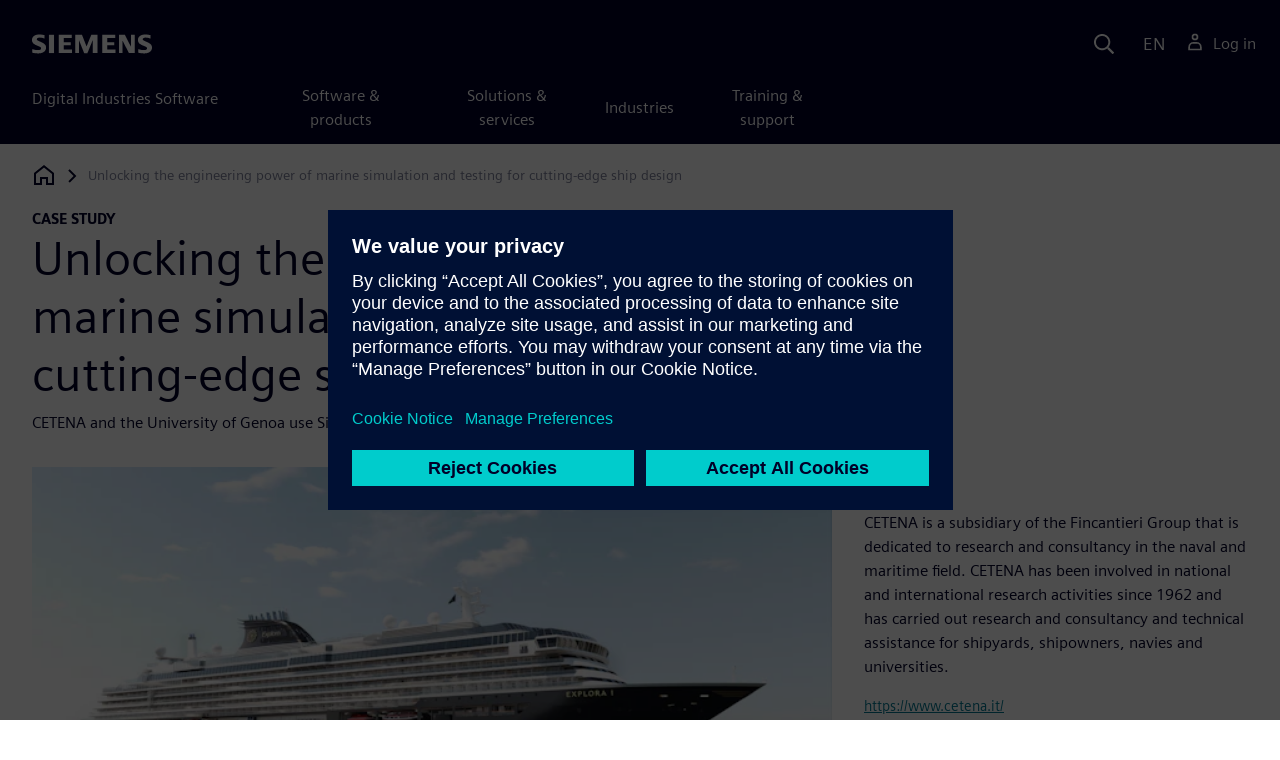

--- FILE ---
content_type: text/html
request_url: https://resources.sw.siemens.com/en-US/case-study-cetena/
body_size: 12813
content:
<!doctype html>
<html lang="en">
  <head>
    
    
    
    

    
    

    
    <link rel="preconnect" href="https://static.sw.cdn.siemens.com" /><link rel="dns-prefetch" href="https://static.sw.cdn.siemens.com" /><link rel="preconnect" href="https://images.sw.cdn.siemens.com/" /><link rel="dns-prefetch" href="https://images.sw.cdn.siemens.com/" /><link rel="icon" type="image/svg+xml" href="/img/favicon.svg" /><link rel="alternate icon" href="/img/favicon.ico" /><link rel="stylesheet" href="/styles.css" /><link rel="canonical" href="https://resources.sw.siemens.com/en-US/case-study-cetena/" /><link rel="alternate" href="https://resources.sw.siemens.com/en-US/case-study-cetena/" hreflang="en" /><link rel="alternate" href="https://resources.sw.siemens.com/zh-CN/case-study-cetena/" hreflang="zh" /><link rel="alternate" href="https://resources.sw.siemens.com/cs-CZ/case-study-cetena/" hreflang="cs" /><link rel="alternate" href="https://resources.sw.siemens.com/fr-FR/case-study-cetena/" hreflang="fr" /><link rel="alternate" href="https://resources.sw.siemens.com/de-DE/case-study-cetena/" hreflang="de" /><link rel="alternate" href="https://resources.sw.siemens.com/it-IT/case-study-cetena/" hreflang="it" /><link rel="alternate" href="https://resources.sw.siemens.com/ja-JP/case-study-cetena/" hreflang="ja" /><link rel="alternate" href="https://resources.sw.siemens.com/ko-KR/case-study-cetena/" hreflang="ko" /><link rel="alternate" href="https://resources.sw.siemens.com/pl-PL/case-study-cetena/" hreflang="pl" /><link rel="alternate" href="https://resources.sw.siemens.com/pt-BR/case-study-cetena/" hreflang="pt" /><link rel="alternate" href="https://resources.sw.siemens.com/es-ES/case-study-cetena/" hreflang="es" /><link rel="alternate" href="https://resources.sw.siemens.com/zh-TW/case-study-cetena/" hreflang="zh" /><link rel="alternate" href="https://resources.sw.siemens.com/en-US/case-study-cetena/" hreflang="x-default" /><meta charSet="utf-8" /><meta http-equiv="x-ua-compatible" content="ie=edge" /><meta name="viewport" content="width=device-width, initial-scale=1, shrink-to-fit=no" /><meta name="description" content="Unlocking the engineering power of marine simulation and testing for cutting-edge ship design"><meta property="og:type" content="website"><meta property="og:url" content="https://resources.sw.siemens.com/en-US/case-study-cetena/"><meta property="og:locale" content="en-US"><meta property="og:title" content="Unlocking the engineering power of marine simulation and testing for cutting-edge ship design"><meta property="og:description" content="Unlocking the engineering power of marine simulation and testing for cutting-edge ship design"><meta property="og:site_name" content="Siemens Digital Industries Software"><meta property="og:image" content="//images.ctfassets.net/17si5cpawjzf/4CUfS9QbXVPiJb6KTQD87R/6fa0e934d9cf3b6fe27a65ea96149702/cetena-84878-shero-2560x1440.jpg"><meta name="twitter:card" content="summary_large_image"><meta name="twitter:site" content="Siemens Digital Industries Software"><meta name="twitter:title" content="Unlocking the engineering power of marine simulation and testing for cutting-edge ship design"><meta name="twitter:description" content="Unlocking the engineering power of marine simulation and testing for cutting-edge ship design"><meta name="twitter:image" content="https://images.ctfassets.net/17si5cpawjzf/4CUfS9QbXVPiJb6KTQD87R/6fa0e934d9cf3b6fe27a65ea96149702/cetena-84878-shero-2560x1440.jpg"><meta name="twitter:creator" content="@sw.siemens.com"><title>Unlocking the engineering power of marine simulation and testing for cutting-edge ship design | Siemens Software</title>

    <link rel="preload" href="/css/disw.css" as="style" type="text/css"/>
    <link rel="preload" href="https://static.sw.cdn.siemens.com/digitalexperiences/search/1.x/searchHeaderVital.css" as="style" type="text/css"/>
    <link rel="modulepreload" href="https://static.sw.cdn.siemens.com/disw/universal-components/1.x/web/index.js">
    <link rel="preload" href="https://static.sw.cdn.siemens.com/disw/disw-utils/1.x/disw-utils.min.js" as="script" type="text/javascript"/>

    <link rel="stylesheet" type="text/css" href="/css/disw.css"/>
    <link rel='stylesheet' type="text/css" href='https://static.sw.cdn.siemens.com/digitalexperiences/search/1.x/searchHeaderVital.css'/><script src="https://static.sw.cdn.siemens.com/disw/disw-utils/1.x/disw-utils.min.js"></script>

    <script>
      window.disw.init({
          account: {
            authEnv: "prod"
          },
          locales: "en-US,zh-CN,cs-CZ,fr-FR,de-DE,it-IT,ja-JP,ko-KR,pl-PL,pt-BR,es-ES,zh-TW".split(","),
           gtm: { gtmId: 'GTM-NLLSC63' }, 
          
          chat: { env: "prod", pageId: '1UQWu1WtHqTHAz6QABkfxN'},
          breadcrumbs: {
            // whatever is in the pages array will be used by default and appended to the override context when it exists
            pages: [
              {
                label: "Unlocking the engineering power of marine simulation and testing for cutting-edge ship design",
                url: "/"
              }
            ], // url is not used for the last breadcrumb
            env: "prod"
          }
        });
    </script>
    <!-- Load the universal components module -->
    <script src="https://static.sw.cdn.siemens.com/disw/universal-components/1.x/web/index.js"></script>
    
    
    <script type="module">window.universalComponents.init(["disw-header-v2","disw-footer","disw-live-chat","disw-breadcrumbs","disw-local-nav","disw-video"]);</script>
    
        

      <script defer>
        window.parseQueryString = function () {
          return Object.fromEntries([...new URLSearchParams(window.location.search)]);
        }
       
        const segmentPayload = 
          {"resource_name":"Unlocking the engineering power of marine simulation and testing for cutting-edge ship design","resource_type":"Case Study","category":"Case Study","label":"Unlocking the engineering power of marine simulation and testing for cutting-edge ship design","org":"Product","resource_id":"1UQWu1WtHqTHAz6QABkfxN","language":"en-US","industries":[{"id":"industry_marine","name":"Marine"}],"products":[{"id":"289054037","name":"Simcenter 3D Solutions"},{"id":"254352342","name":"Simcenter Amesim"},{"id":"852852079","name":"Simcenter Flomaster"},{"id":"226870983","name":"Simcenter STAR-CCM+"},{"id":"215806642","name":"Simcenter Testing Solutions"}],"product_id":"289054037","product_name":"Simcenter 3D Solutions","sfdc_campaign_id":"No_route"}
        
        const checkQueryParam = ((segmentPayload) => {
            const queryParams = window.parseQueryString();
            if (queryParams.spi) {
              try {
                segmentPayload.sap_payer_id = parseInt(queryParams.spi)
               
              } catch (error) {
                console.error(error);
              }
            }
            return segmentPayload;
        });

        const trackView = checkQueryParam(segmentPayload);

        
          analytics.page(undefined, segmentPayload.resource_name, 
            { 
              products: segmentPayload.products, 
              product_id: segmentPayload.product_id, 
              product_name: segmentPayload.product_name, 
              industries: segmentPayload.industries 
            }
          );

          analytics.track("Resource Viewed", trackView);

          const trackShare = (payload, medium, source) => {
              const resourceDomain = window.location.origin;
              const pageSlugPath = `/en-US/case-study-cetena/`;

              payload.share_url = resourceDomain + pageSlugPath;
              payload.share_medium  = medium;
              
              if (source){ 
                payload.share_source = source; 
              } else {
                if(payload.share_source) {
                  delete payload.share_source; // since using same payload for tracks, need to delete old source if present from prior social media click
                }
              } 
              analytics.track('Resource Shared', payload);
          };

          window.addEventListener('load', () => {
                // checking for elements to be present on DOM
              const isElementLoaded = async selector => {
                while ( document.querySelector(selector) === null) {
                  await new Promise( resolve =>  requestAnimationFrame(resolve) )
                }
                return document.querySelector(selector);
              };

              document.querySelector('#social-twitter').addEventListener('click', function (event) {
                  trackShare(segmentPayload,'Social', 'Twitter');
              });
              document.querySelector('#social-facebook').addEventListener('click', function (event) {
                  trackShare(segmentPayload,'Social', 'Facebook');
              });
              document.querySelector('#social-linkedin').addEventListener('click', function (event) {
                  trackShare(segmentPayload,'Social', 'LinkedIn');
              });
              document.querySelector('#social-email').addEventListener('click', function (event) {
                  trackShare(segmentPayload,'Email',null);
              });

          });

        

      </script>
    
    
      <script>
          // This script aids the HTML Collateral injected HTML behavior

          var DEBUG = false;
          function setupArticle() {
          // Cache element IDs
          var activeClass = 'active',
              animateScroll = true,
              body,
              header,
              lastId,
              threshold = 50,
              topMenu;
          var getChildrenByTagName = (element, tagName) => {
              var ret = [];
              var collection = element.children;
              for (var idx = 0; idx < collection.length; idx++) {
              var item = collection[idx];
              if (tagName && item.tagName && item.tagName.toLowerCase() !== tagName) continue;
              ret.push(item);
              }
              return ret.length ? ret : undefined;
          };
          var scrollRecursively = (startPos, stopPos, increment = 50, delay = 2) => {
              if (startPos === stopPos) return;
              var inc = startPos < stopPos ? increment : increment * -1;
              var stopAt = Math.abs(stopPos - startPos) < increment ? stopPos : startPos + inc;
              if (DEBUG)
              console.log('scrollRecursively', {
                  startPos,
                  stopPos,
                  stopAt,
                  inc,
                  increment,
                  delay,
                  fromTop: getFromTop()
              });
              window.scrollTo(0, stopAt);
              if (DEBUG)
              console.log('scrollRecursively:done', {
                  startPos,
                  stopPos,
                  stopAt,
                  inc,
                  increment,
                  delay,
                  fromTop: getFromTop()
              });
              if (stopAt !== stopPos)
              setTimeout(() => {
                  scrollRecursively(stopAt, stopPos, increment, delay);
              }, delay);
              return;
          };
          var getHeader = () => {
              var res = document.getElementsByClassName('disw-header');
              if (DEBUG) console.log('getHeader', res);
              if (res.length) return res[0];
          };
          var getHeaderHeight = () => {
              if (header === undefined) header = getHeader();
              return header ? header.offsetHeight : 0;
          };
          var scrollToSectionId = sectionId => {
              if (DEBUG) console.log('scrollToSectionId', { sectionId });
              var section = document.getElementById(sectionId);
              var offsetTop = section.offsetTop;
              var headerHeight = getHeaderHeight();
              var startPos = getFromTop();
              var stopAt = offsetTop - headerHeight;
              if (DEBUG)
              console.log('scrollToSectionId', { headerHeight, startPos, stopAt, offsetTop, window });
              if (animateScroll) scrollRecursively(startPos, stopAt);
              else window.scrollTo(0, stopAt);
              return;
          };
          var getMenuItems = () => {
              var ret = [];
              if (DEBUG) console.log('getMenuItems()');
              if (topMenu === undefined) topMenu = document.getElementById('toc');
              if (DEBUG) console.log({ topMenu });
              var list = getChildrenByTagName(topMenu, 'ul')[0];
              getChildrenByTagName(list, 'li').forEach((li, i) => {
              var listItemId = li.id;
              var a = getChildrenByTagName(li, 'a')[0];
              var sectionId = a.href.split('#').pop();
              var obj = {
                  listItemId,
                  id: a.id,
                  sectionId,
                  clickMenuItem: () => scrollToSectionId(sectionId),
                  isAbove: pos => {
                  var headerHeight = getHeaderHeight();
                  var section = document.getElementById(sectionId);
                  var offsetTop = section.offsetTop;
                  var sectionTop = offsetTop - headerHeight;
                  return sectionTop - threshold <= pos;
                  },
                  setActive: () => document.getElementById(listItemId).classList.add(activeClass),
                  setInactive: () => document.getElementById(listItemId).classList.remove(activeClass)
              };
              if (DEBUG) console.log('getMenuItems', { a, sectionId, obj, window });
              ret.push(obj);
              });
              return ret;
          };
          var getFromTop = () => window.scrollY;
          var getFromBottom = () => {
              var windowTop = window.scrollY; // get the vertical scroll position of the top of the window
              var windowHeight = window.innerHeight; // get the height of the window
              var windowBottom = windowTop + windowHeight;
              if (body === undefined) body = document.getElementsByTagName('body')[0];
              var docBottom = body.scrollHeight;
              var fromBottom = docBottom - windowBottom;
              if (DEBUG)
              console.log('getFromBottom', {
                  windowTop,
                  fromBottom,
                  windowHeight,
                  windowBottom,
                  docBottom,
                  body
              });
              return fromBottom;
          };
          var menuItems = getMenuItems();
          var handleScroll = () => {
              var fromTop = getFromTop();
              var fromBottom = getFromBottom();
              if (DEBUG) console.log('handleScroll', { fromTop, fromBottom, menuItems });
              // Get current scroll item
              var cur =
              fromBottom === 0
                  ? menuItems[menuItems.length - 1]
                  : menuItems.filter(item => item.isAbove(fromTop)).pop();
              if (!cur) cur = menuItems[0];
              if (lastId !== cur.id) {
              lastId = cur.id;
              // Set active/inactive
              menuItems.filter(item => item.id !== cur.id).forEach(item => item.setInactive());
              cur.setActive();
              }
          };
          window.onscroll = handleScroll;
          // bind menuItems[x].clickMenuItem to onclick events for #toc>li>a
          document.addEventListener('click', event => {
              if (DEBUG) console.log('document.onclick', event?.target?.id);
              if (event.target) {
              var menuItem = menuItems.filter(i => i.id === event.target.id).pop();
              if (menuItem) {
                  menuItem.clickMenuItem(event);
                  event.stopPropagation();
              }
              }
          });
          }

          /** 
          * This function is added to the window globally so the fulfillment-center.js 
          * can hook into it to hide the description when the HTML Collateral renders 
          **/
          window['hideResourceDescription'] = function () {
            document.getElementById('resource-description').style.display = "none";          
          }
      </script>
    
  </head>
  <body id="body" class="flex-body "><div id='visionSprite'><script>const ajax = new XMLHttpRequest();ajax.open("GET", "https://static.sw.cdn.siemens.com/icons/icons-vision.svg?v=2", true);ajax.send();ajax.onload = function(e) {const div = document.createElement("div");div.innerHTML = ajax.responseText;document.body.insertBefore(div, document.body.childNodes[0]);}</script></div>
    <!-- Global Header and navigation -->
    
    
    <div class='headerContainer'>
      
    <disw-header-v2
      locales="true"
      account="true"
      cart="false"
      search="true"
      scroll="true"
      theme="dark"
      searchid="disw-header-search"
    ></disw-header-v2>
    
        <div
          class="disw-header-search
          disw-header-search-7
          disw-header-search-8
          disw-header-search-10"
          id="disw-header-search"
          data-locale='en-US'
        ></div>
      
  
    </div>
  

    <div id="react-root"></div>
    
    
    
      <div class="flex-content p-y">
        
          
<disw-local-nav id="disw-local-nav" env="prod"></disw-local-nav>
<disw-breadcrumbs></disw-breadcrumbs>





  <div id="resourceCaseStudyComponent">
    
    
<style type="text/css">.casestudy-head .space-children div{margin-top:1rem;margin-bottom:1rem}.casestudy-body .card-success-items ul{margin-bottom:0}.casestudy-body .card-success-items li p{margin:0}.casestudy-body .list-check-parent>ul>li:after{background-image:url("data:image/svg+xml;utf8,%3Csvg xmlns='http://www.w3.org/2000/svg' viewBox='0 0 24 24'%3E%3Cpath fill='%23000028' d='M11.155 20.57l-8.862-8.863 1.414-1.414 7.138 7.138 9.323-13.986 1.664 1.11z'/%3E%3Cpath fill='none' d='M0 0h24v24H0z'/%3E%3C/svg%3E");background-position:50% 55%;background-repeat:no-repeat;background-size:60% 60%;border-radius:50%;border:1px solid var(--color-blue-dark);content:"";display:block;height:1.4em;width:1.4em}</style>
<is-land on:visible><section id="caseStudyRoot" data-reactroot=""><div class="container casestudy-head pt-3 pb-6"><div class="row"><div class="headline col-md-8 col-xs-12"><div class="group-focus"><strong class="text-kicker">case study</strong><h1>Unlocking the engineering power of marine simulation and testing for cutting-edge ship design</h1></div><p>CETENA and the University of Genoa use Simcenter to create a marine engineering ecosystem</p></div></div><div class="row"><div class="headmedia col-md-8 col-xs-12 pt-3"><picture><source class="img-fluid" srcSet="https://images.sw.cdn.siemens.com/siemens-disw-assets/public/4CUfS9QbXVPiJb6KTQD87R/en-US/cetena-84878-shero-2560x1440.jpg?auto=format%2Ccompress&amp;w=320&amp;fit=max&amp;q=60 320w, https://images.sw.cdn.siemens.com/siemens-disw-assets/public/4CUfS9QbXVPiJb6KTQD87R/en-US/cetena-84878-shero-2560x1440.jpg?auto=format%2Ccompress&amp;w=640&amp;fit=max&amp;q=60 640w, "/><img class="img-fluid" srcSet="https://images.sw.cdn.siemens.com/siemens-disw-assets/public/4CUfS9QbXVPiJb6KTQD87R/en-US/cetena-84878-shero-2560x1440.jpg?auto=format%2Ccompress&amp;w=320&amp;fit=max&amp;q=60 320w, https://images.sw.cdn.siemens.com/siemens-disw-assets/public/4CUfS9QbXVPiJb6KTQD87R/en-US/cetena-84878-shero-2560x1440.jpg?auto=format%2Ccompress&amp;w=640&amp;fit=max&amp;q=60 640w, " src="https://images.sw.cdn.siemens.com/siemens-disw-assets/public/4CUfS9QbXVPiJb6KTQD87R/en-US/cetena-84878-shero-2560x1440.jpg?auto=format,compress&amp;w=900&amp;fit=max&amp;q=60" alt="Unlocking the engineering power of marine simulation and testing for cutting-edge ship design" loading="lazy"/></picture></div><div class="headdesc col-md-4 col-xs-12 space-children">
        <h2 class="text-md">CETENA</h2>
        <p>CETENA is a subsidiary of the Fincantieri Group that is dedicated to research and consultancy in the naval and maritime field. CETENA has been involved in national and international research activities since 1962 and has carried out research and consultancy and technical assistance for shipyards, shipowners, navies and universities.</p>
        <p><a href="https://www.cetena.it/" class="display-block text-sm m-t-sm" target="_blank" data-ste-link-id="undefined">https://www.cetena.it/</a></p>
        
        <dl class="space-children">
          <dt style="display:inline" class="text-600">Headquarters:</dt>
          <dd style="display:inline">Genoa, Italy</dd>
        </dl>
      
        <dl class="space-children">
          <dt style="display:inline" class="text-600">Products:</dt>
          <dd style="display:inline">Simcenter 3D Solutions, Simcenter Amesim, Simcenter Flomaster, Simcenter STAR-CCM+, Simcenter Testing Solutions</dd>
        </dl>
      
        <dl class="space-children">
          <dt style="display:inline" class="text-600">Industry Sector:</dt>
          <dd style="display:inline">Marine</dd>
        </dl>
      
      <div class="socialCard d-inline-flex bg-white border-a border-1 border-grey-light" role="group"><h4 class="d-flex text-xs p-2 border-r border-1 border-grey-light m-0 text-700"><svg class="icon icon-normal share-icon" aria-hidden="true"><use href="#icon-share"></use></svg><span class="shareText">Share</span></h4><ul class="list-reset d-flex align-items-center line-height-1"><li><button id="social-twitter" aria-label="twitter" class="react-share__ShareButton p-2" style="background-color:transparent;border:none;padding:0;font:inherit;color:inherit;cursor:pointer"><svg class="icon icon-normal" aria-hidden="true"><use href="#icon-twitter"></use></svg></button></li><li class="border-1 border-l border-stone-lightest"><button id="social-facebook" aria-label="facebook" class="react-share__ShareButton p-2" style="background-color:transparent;border:none;padding:0;font:inherit;color:inherit;cursor:pointer"><svg class="icon icon-normal" aria-hidden="true"><use href="#icon-facebook"></use></svg></button></li><li class="border-1 border-l border-stone-lightest"><button id="social-linkedin" aria-label="linkedin" class="react-share__ShareButton p-2" style="background-color:transparent;border:none;padding:0;font:inherit;color:inherit;cursor:pointer"><svg class="icon icon-normal" aria-hidden="true"><use href="#icon-linkedin"></use></svg></button></li><li class="border-1 border-l border-stone-lightest"><button id="social-email" aria-label="email" class="react-share__ShareButton p-2" style="background-color:transparent;border:none;padding:0;font:inherit;color:inherit;cursor:pointer"><svg class="icon icon-normal" aria-hidden="true"><use href="#icon-email"></use></svg></button></li></ul></div></div></div></div><div class="container"><div id="html-asset" style="opacity:1;height:auto;overflow:visible" class="border-b border-3 border-blue-dark animated fadeIn"></div></div><div class="container casestudy-body my-8 px-md-7"><div class="row"><div class="col-xs-12 col-md-4 pe-6"><aside class="casestudy-item"><div class="card-success-items item-Challenges"><h3>Challenges</h3><div class="list-check-parent mb-5"><ul><li>Build a one of a kind complex ship</li><li>Create new design concepts and propulsion systems to test and validate prior to building</li><li>Guarantee performance and safety attributes and vessel behavior</li></ul></div></div><div class="card-success-items item-Keystosuccess"><h3>Keys to success</h3><div class="list-check-parent mb-5"><ul><li>Use Simcenter to manage complexity while maintaining the uniqueness of each project </li><li>Simulate complex design scenarios and standard maneuver tests before the ship is built </li><li>Select a responsive partner with reliable support services</li></ul></div></div><div class="card-success-items item-Results"><h3>Results</h3><div class="list-check-parent mb-5"><ul><li>Unlocked the true engineering  power of marine simulation and testing for cutting-edge<br/>ship design </li><li>Established marine engineering ecosystem to address current industry challenges </li><li>Used smart simulators to perform maneuvers with 99 percent accuracy </li><li>Future-proofed the complex ship design process with an evolving digital twin approach</li></ul></div></div></aside></div><div class="col-md-8 col-xs-12"><div class="space-children-lg casestudy-desc"><div class="mb-4"><figure><svg class="icon icon-md text-green-light de-blockquote-icon" aria-hidden="true"><use href="#icon-quote"></use></svg><blockquote class="text-xxl mt-1 mb-3">Using the Simcenter simulation tool, we can gain valuable insight into future ship launches for our clients and analyze the effect that different design solutions will have.</blockquote><figcaption class="my-0">Dr. Davide Grassi, Senior Naval Architect, CETENA</figcaption></figure></div><h2>About CETENA</h2><p>A lot goes into building popular ships like the MSC Explora 1 or the Seven Seas Grandeur. The size and complexity of unique projects like these can be daunting. To start, you have classic naval architect topics like ship design and hull integration. Then you need to add more advanced concepts to the list like structural dynamics, vibro acoustics, overall performance issues, fuel efficiency, new propulsion methods, optimization, sea trials and certification. Managing the nuances of all this takes engineering expertise.</p><p>CETENA is a subsidiary of the Fincantieri Group and specializes in research and consultancy in the naval and maritime industry. CETENA has been involved in national and international research activities since 1962 and has carried out research and consultancy and technical assistance for shipyards, shipowners, navies and universities. CETENA has developed a partnership with Siemens Digital Industries Software and the University of Genoa to support the marine engineering ecosystem around Genoa, Italy.</p><h2>CFD simulation and the marine industry</h2><p>When searching for the right computational fluid dynamics (CFD) software, CETENA decided to use Simcenter™ STAR-CCM+™ software for its projects. Dr. Davide Grassi, senior naval architect at CETENA couldn’t agree more. Simcenter software is part of the Siemens Xcelerator business platform of software, hardware and services.</p><div class="mb-4"><img src="https://images.sw.cdn.siemens.com/siemens-disw-assets/public/5LCpSCwYaotoqK06pKDiv9/en-US/cetena-84878-feature(1)-640x360.jpg?auto=format,compress&amp;w=843&amp;q=60" alt="cetena-84878-feature(1)-640x360" height="auto" width="100%" style="display:block" loading="lazy"/></div><p>We use Simcenter STAR-CCM+ as our starting point when we have a new project because we need to leverage the technical support that the software offers,” says Grassi. “This was certainly the case with our ship launch project. We also use our tools from an open-source environment but we use Simcenter STAR-CCM+ as our reference software for most hydrodynamic issues.”</p><p>Several years ago, Grassi and his team tackled an overlooked issue in naval architecture simulation: full-scale vessel launching. Because the size and cost of military and commercial vessels have significantly increased, it is critical to guarantee a safe launch of the final, completed product.</p><p>“You don’t want to come across shipyards that use old launch equipment or outdated launch practices when putting these newer, bigger and taller vessels in the water,” says Grassi. “There are many areas where things could go wrong: the vessel might slide too far and hit the dock or go too deep and hit the bottom. Then there are the influences of free surface effects on structural stability or the effect of the hull’s drag resistance and waves from the vessel upon initial contact.”</p><div class="mb-4"><img src="https://images.sw.cdn.siemens.com/siemens-disw-assets/public/3IsGBM8A9zDA1mjD2ddA8O/en-US/cetena-84878-feature(2)-640x360.jpg?auto=format,compress&amp;w=843&amp;q=60" alt="cetena-84878-feature(2)-640x360" height="auto" width="100%" style="display:block" loading="lazy"/></div><p><i>CFD simulation of ship launching procedure with Simcenter STAR-CCM+.</i></p><p>To prevent these events, the team decided to create a physics-based digital twin of the launch vessel, slipway and launch process for Fincantieri. Throughout the development process, the team relied on using Simcenter™ Engineering and Consulting services to help refine the tool and iron out trickier aspects of the numerical model. With the comprehensive digital twin, they could check the effects of various design decisions in advance and verify the launch process, correct for potential issues and guarantee the safe operation of the vessel.</p><p>“Using the Simcenter simulation tool, we can gain valuable insight into future ship launches for our clients and analyze the effect that different design solutions will have,” says Grassi.</p><p>“Simcenter STAR-CCM+ is a high-fidelity tool. We can say this with confidence since we have compared our simulated results with actual data,” says Grassi. “We have found that the simulated results and actual data only show a 1 percent difference in accuracy. This means that we can use Simcenter to create smart simulators that can perform maneuvers with 99 percent accuracy. For this reason, we trust Simcenter STAR-CCM+ to simulate high-risk applications like vessel launches.”</p><div class="mb-4"><img src="https://images.sw.cdn.siemens.com/siemens-disw-assets/public/68UqrsLl6t0n9jnpNCLDoZ/en-US/cetena-84878-feature(3)-640x360.jpg?auto=format,compress&amp;w=843&amp;q=60" alt="cetena-84878-feature(3)-640x360" height="auto" width="100%" style="display:block" loading="lazy"/></div><h2>Using cutting-edge research and simulation</h2><p>More recently, the CETENA team and experts from the University of Genoa decided to use other aspects of Simcenter to investigate emerging ship performance issues associated with new electric propulsion systems.</p><p>Michele Martelli, a professor from the University of Genoa Naval Architecture and Marine Engineering Department, used Simcenter Amesim™ software in a thesis research project to create a dynamic model of a cruise ship in one degree-of-freedom (DOF). Using Simcenter enabled the engineering team virtually to assess and optimize mechatronic system performance to make the right choices and meet requirements already during the very early design stages. They successfully used the final Simcenter Amesim simulator as a virtual benchmark to test control logic for electric propulsion plans for difficult maneuvers like crash stops.</p><p>“We use the crash stop maneuver to prevent collisions,” says Martelli. “The ship is moving ahead at full speed and you need to stop and reverse the thrust. It’s a very challenging maneuver that could be dangerous or damaging if not properly managed by the ship’s control system.”</p><div class="mb-4"><img src="https://images.sw.cdn.siemens.com/siemens-disw-assets/public/35M7Ok1b5diyk9rfETtC4Q/en-US/cetena-84878-feature(4)-640x360.jpg?auto=format,compress&amp;w=843&amp;q=60" alt="cetena-84878-feature(4)-640x360" height="auto" width="100%" style="display:block" loading="lazy"/></div><h2>Using Simcenter to create a simulator for electric propulsion control logic</h2><p>The best option to avoid risks is obviously to try out the vessel’s control system virtually. One of Martelli’s master’s students easily developed a reliable model of the vessel to test the electric propulsion control data using benchmark data from CETENA.</p><p>“The student had never used Simcenter before, but in a couple of months, he was able to develop a very good simulator,” says Martelli.</p><p>The student used Simcenter Amesim to create a simulator that was almost an exact match to industry experimental data, which meant it could be used to reliably test control logic on various maneuvers.</p><h2>The importance of upstream simulator work</h2><p>Guglielmo Sommariva, a marine engineer for CETENA, acted as an industry mentor during the thesis project. He was quick to point out the importance of using an upstream simulator to develop electrified vessels.</p><p>“The crash stop maneuver is very hard to simulate because it depends on automated parameters that are unknown early in the design process,” says Sommariva.</p><p>“Especially with new propulsion systems, this is guesswork,” says Sommariva. “It doesn’t take into consideration the control logic or other outside factors like wave or wind forces. We clearly needed a more accurate simulator upfront in the design process and created one using Simcenter Amesim. Using Simcenter Amesim and its validated libraries makes it easy for the user to change parameters quickly, try out lots of different scenarios and visualize the results in very little time.”</p><h2>Using Simcenter Flomaster to perform advanced safety simulations</h2><p>Andrea Gambino is a mechanical engineer and a new member of the CETENA team who is working on advanced safety simulations. Gambino and his colleagues used Simcenter Flomaster™ software for several system-level projects, including seakeeping analysis, ballistic impact analysis, shock and response spectrum analysis and one-dimensional fluid dynamic analysis.</p><p>Gambino worked on a specific project regarding cruise ship safety and used Simcenter Flomaster to evaluate the hydrodynamic pressure of the water entering the nozzles of the automatic sprinklers on board a cruise ship.</p><p>“Simulating this system is very important because these nozzles need to work properly with minimum water pressure,” says Gambino. “You need to check and evaluate that the entire system on the ship is going to work properly.”</p><p>If you don’t use simulation for projects like these, the only other possible approach is physically testing and troubleshooting the system. And this obviously isn’t very practical. Although at Fincantieri, we do perform actual onboard system testing as required by international safety standards. It is nice to know that we can use Simcenter Flomaster simulation to make sure everything will go according to plan for the real live test. ”</p><p>“Using Simcenter Flomaster helps us accurately solve tougher nonlinear issues,” says Gambino. “I have to say it’s a perfect match. If I had to create all the mathematics and an object-oriented programming approach like this, it would take me an entire year to write a decent simulation program to test the sprinklers virtually.”</p><div class="mb-4"><img src="https://images.sw.cdn.siemens.com/siemens-disw-assets/public/1PZJF8f8oF2Ay9g9PGaOaE/en-US/cetena-84878-feature(5)-640x360.jpg?auto=format,compress&amp;w=843&amp;q=60" alt="cetena-84878-feature(5)-640x360" height="auto" width="100%" style="display:block" loading="lazy"/></div><p><i>Pod-propelled ship dynamic simulator in Simcenter Amesim.</i></p><h2>The importance of sea trials</h2><p>The pinnacle of thousands of hours of design, development and advanced engineering, integration and cabin design and performance simulation all comes down to the sea trial.</p><p>A sea trial is a series of mandatory tests performed at sea by the shipbuilder prior to certification and delivery to the shipowner. The main purpose is to push the vessel to its performance limits, checking top speeds, maneuverability, equipment and safety features.</p><h2>A costly but mission-critical exercise</h2><p>With average sea trials on a cruise ship taking about eight days, one can imagine that a sea trial carries a high but vital price tag. A sea trial operation needs to be as efficient as possible.</p><p>“Even as we are moving towards digital simulations, physical testing with models in a towing tank or the full vessel during sea trials isn’t going away,” says Matteo Codda, manager of platform engineering and research for CETENA.</p><p>“It’s the owner who wants to verify that the ship complies with the contracted performance characteristics,” says Codda. “Sea trials are not the best way to validate numerical models because the environment is not controllable or predictable. The only thing predictable about a sea trial is that it means spending a lot of money.”</p><p>Today, sea trials are used on all types of ships – from your standard sport boats to massive cruise ships and military vessels. The crew familiarizes themselves with the ship, which can take hours or weeks (even months for certain types of military ships) and confirms everything from basic seaworthiness and maneuverability to performance metrics like fuel efficiency, emissions, noise and vibration limitations, maximum speeds and various safety features.</p><div class="mb-4"><img src="https://images.sw.cdn.siemens.com/siemens-disw-assets/public/1lYhuv7ZyM0lL2y44UEniG/en-US/cetena-84878-feature(6)-640x360.jpg?auto=format,compress&amp;w=843&amp;q=60" alt="cetena-84878-feature(6)-640x360" height="auto" width="100%" style="display:block" loading="lazy"/></div><p><i>An average sea trial on a cruise ship takes about 8 days.</i></p><h2>A testing center for excellence</h2><p>One of the testing and sea trial experts for CETENA is Federico Gaggero, who has used Simcenter Testlab™ software and Simcenter SCADAS™ hardware since 2005. </p><p>The CETENA testing team continues to use Simcenter software and hardware for various testing scenarios ranging from acceleration measurements during shock tests to sea trial data acquisition and onboard acoustic testing. They are especially fond of the Siemens token system, which offers full flexibility for using the software for different applications.</p><p>“This token system allows us to use Simcenter Testlab to turn certain models off and on,” says Gaggero. “It gives us incredible flexibility when using Simcenter testing systems. We can increase the number of tests and offer our clients various tests. </p><p>“99 percent of our work is performed with some of our Simcenter testing tools. We can trust the results. We have very good support from Simcenter experts from the Torino office as well as online help,” says Gaggero.</p><p>“It does happen that we need some guidance during a test and the Simcenter technical support team is always there to help solve the problems so we can continue the test – even when we are at sea on a sea trial or completing a real challenging test request for a customer. This is much better than turning the boat around, going back to port and starting over or saying that we can’t do it. The entire Simcenter testing solution and technical support team is just excellent.”</p><h2>Using simulated performance indicators to drive success</h2><p>Everything on the simulation and testing side was correlated so that the final sea trial was successful.</p><p>“Sometimes we use simulation to extrapolate sea trial results because the ship is still under construction or is not complete,” says Codda. “These are performance indicators that show how the vessel should perform during a maneuver like the crash stop test.</p><p>We look at everything in the finest detail from supplier requirements for materials installed on board to final systems performance according to vessel certification, shipowner requirements<br/>and military standards.” </p><p>The CETENA team believed that it was important to validate their simulation and numerical models with experimental measurements and testing. In the marine industry, it is quite unusual for simulation and test experts to work closely in the same company. Codda and team felt fortunate to be able to collaborate since they work in the research center for Fincantieri. This gives them direct access to the ships, the test data and the validated simulations.</p><p>“I’m convinced that multidisciplinary simulation and an accurate digital twin will be the future,” says Codda. “We are constantly building more complex vessels that require more advanced simulation scenarios. And when we start to integrate and interoperate different simulations, it will be very beneficial to remain in the same simulation and testing solution portfolio.”</p><p>He concludes, “Of course, how to integrate all these different simulation disciplines is one of the key points on my mind as well as the experimental testing and validation process. We will<br/>need more feedback from the field to make sure that our models are correct. In general, simulation and CAE is comparatively right. A designer can see if one decision is better than<br/>another, but it is another matter to have this information quantitatively.”</p><div class="mt-7 mb-4"><figure><svg class="icon icon-md text-green-light de-blockquote-icon" aria-hidden="true"><use href="#icon-quote"></use></svg><blockquote class="text-xxl mt-1 mb-3">Even with digital simulations, physical testing with models in a towing tank or the full vessel during sea trials isn’t going away.</blockquote><figcaption class="my-0">Matteo Codda, Manager of platform engineering and research, CETENA</figcaption></figure></div></div></div></div></div></section><template data-island><script type="module" src="/lib/helpers/esm/index.module.js"></script><disw-hydrate component="ResourceCaseStudy" props='{"topLine":"case study","headline":"Unlocking the engineering power of marine simulation and testing for cutting-edge ship design","subHeadline":"CETENA and the University of Genoa use Simcenter to create a marine engineering ecosystem","pageTitle":"Unlocking the engineering power of marine simulation and testing for cutting-edge ship design","companyInfo":{"companyName":"CETENA","companySummary":"CETENA is a subsidiary of the Fincantieri Group that is dedicated to research and consultancy in the naval and maritime field. CETENA has been involved in national and international research activities since 1962 and has carried out research and consultancy and technical assistance for shipyards, shipowners, navies and universities.","companyCity":"Genoa","companyCountry":"Italy","companyUrl":"https://www.cetena.it/","headquarterLabel":"Headquarters","productsLabel":"Products","products":"Simcenter 3D Solutions, Simcenter Amesim, Simcenter Flomaster, Simcenter STAR-CCM+, Simcenter Testing Solutions","industries":"Marine","industriesLabel":"Industry Sector"},"mediaObject":{"imageUrl":"https://images.sw.cdn.siemens.com/siemens-disw-assets/public/4CUfS9QbXVPiJb6KTQD87R/en-US/cetena-84878-shero-2560x1440.jpg?auto=format,compress&w=900&fit=max&q=60","imageAlt":"Unlocking the engineering power of marine simulation and testing for cutting-edge ship design","caption":""},"socialCardArgs":{"title":"Unlocking the engineering power of marine simulation and testing for cutting-edge ship design","pageUrl":"https://resources.sw.siemens.com/en-US/case-study-cetena/","shareText":"Share","emailBodyText":"I thought you might be interested in this case study document."},"renderFcInBanner":false,"formData":{"formConfig":{}},"locale":"en-US","challenges":{"content":"<ul><li>Build a one of a kind complex ship</li><li>Create new design concepts and propulsion systems to test and validate prior to building</li><li>Guarantee performance and safety attributes and vessel behavior</li></ul>","title":"Challenges"},"keysToSuccess":{"content":"<ul><li>Use Simcenter to manage complexity while maintaining the uniqueness of each project </li><li>Simulate complex design scenarios and standard maneuver tests before the ship is built </li><li>Select a responsive partner with reliable support services</li></ul>","title":"Keys to success"},"results":{"content":"<ul><li>Unlocked the true engineering  power of marine simulation and testing for cutting-edge</br>ship design </li><li>Established marine engineering ecosystem to address current industry challenges </li><li>Used smart simulators to perform maneuvers with 99 percent accuracy </li><li>Future-proofed the complex ship design process with an evolving digital twin approach</li></ul>","title":"Results"},"descriptionRichTexts":[{"blockquoteItem":{"id":"2D5evtVcJPt7K852LNZxug","quote":"Using the Simcenter simulation tool, we can gain valuable insight into future ship launches for our clients and analyze the effect that different design solutions will have.","who":"Dr. Davide Grassi","position":"Senior Naval Architect","organization":"CETENA"}},"<h2>About CETENA</h2><p>A lot goes into building popular ships like the MSC Explora 1 or the Seven Seas Grandeur. The size and complexity of unique projects like these can be daunting. To start, you have classic naval architect topics like ship design and hull integration. Then you need to add more advanced concepts to the list like structural dynamics, vibro acoustics, overall performance issues, fuel efficiency, new propulsion methods, optimization, sea trials and certification. Managing the nuances of all this takes engineering expertise.</p><p>CETENA is a subsidiary of the Fincantieri Group and specializes in research and consultancy in the naval and maritime industry. CETENA has been involved in national and international research activities since 1962 and has carried out research and consultancy and technical assistance for shipyards, shipowners, navies and universities. CETENA has developed a partnership with Siemens Digital Industries Software and the University of Genoa to support the marine engineering ecosystem around Genoa, Italy.</p>","<h2>CFD simulation and the marine industry</h2><p>When searching for the right computational fluid dynamics (CFD) software, CETENA decided to use Simcenter™ STAR-CCM+™ software for its projects. Dr. Davide Grassi, senior naval architect at CETENA couldn’t agree more. Simcenter software is part of the Siemens Xcelerator business platform of software, hardware and services.</p><div class=\"rtfImg-\"><img src=\"https://images.sw.cdn.siemens.com/siemens-disw-assets/public/5LCpSCwYaotoqK06pKDiv9/en-US/cetena-84878-feature(1)-640x360.jpg?auto=format,compress&w=843&q=60\" alt=\"cetena-84878-feature(1)-640x360\" height=\"auto\" width=\"100%\" style=\"display: block\" loading=\"lazy\"/></div><p>We use Simcenter STAR-CCM+ as our starting point when we have a new project because we need to leverage the technical support that the software offers,” says Grassi. “This was certainly the case with our ship launch project. We also use our tools from an open-source environment but we use Simcenter STAR-CCM+ as our reference software for most hydrodynamic issues.”</p><p>Several years ago, Grassi and his team tackled an overlooked issue in naval architecture simulation: full-scale vessel launching. Because the size and cost of military and commercial vessels have significantly increased, it is critical to guarantee a safe launch of the final, completed product.</p><p>“You don’t want to come across shipyards that use old launch equipment or outdated launch practices when putting these newer, bigger and taller vessels in the water,” says Grassi. “There are many areas where things could go wrong: the vessel might slide too far and hit the dock or go too deep and hit the bottom. Then there are the influences of free surface effects on structural stability or the effect of the hull’s drag resistance and waves from the vessel upon initial contact.”</p><div class=\"rtfImg-\"><img src=\"https://images.sw.cdn.siemens.com/siemens-disw-assets/public/3IsGBM8A9zDA1mjD2ddA8O/en-US/cetena-84878-feature(2)-640x360.jpg?auto=format,compress&w=843&q=60\" alt=\"cetena-84878-feature(2)-640x360\" height=\"auto\" width=\"100%\" style=\"display: block\" loading=\"lazy\"/></div><p><i>CFD simulation of ship launching procedure with Simcenter STAR-CCM+.</i></p><p>To prevent these events, the team decided to create a physics-based digital twin of the launch vessel, slipway and launch process for Fincantieri. Throughout the development process, the team relied on using Simcenter™ Engineering and Consulting services to help refine the tool and iron out trickier aspects of the numerical model. With the comprehensive digital twin, they could check the effects of various design decisions in advance and verify the launch process, correct for potential issues and guarantee the safe operation of the vessel.</p><p>“Using the Simcenter simulation tool, we can gain valuable insight into future ship launches for our clients and analyze the effect that different design solutions will have,” says Grassi.</p><p>“Simcenter STAR-CCM+ is a high-fidelity tool. We can say this with confidence since we have compared our simulated results with actual data,” says Grassi. “We have found that the simulated results and actual data only show a 1 percent difference in accuracy. This means that we can use Simcenter to create smart simulators that can perform maneuvers with 99 percent accuracy. For this reason, we trust Simcenter STAR-CCM+ to simulate high-risk applications like vessel launches.”</p><div class=\"rtfImg-\"><img src=\"https://images.sw.cdn.siemens.com/siemens-disw-assets/public/68UqrsLl6t0n9jnpNCLDoZ/en-US/cetena-84878-feature(3)-640x360.jpg?auto=format,compress&w=843&q=60\" alt=\"cetena-84878-feature(3)-640x360\" height=\"auto\" width=\"100%\" style=\"display: block\" loading=\"lazy\"/></div>","<h2>Using cutting-edge research and simulation</h2><p>More recently, the CETENA team and experts from the University of Genoa decided to use other aspects of Simcenter to investigate emerging ship performance issues associated with new electric propulsion systems.</p><p>Michele Martelli, a professor from the University of Genoa Naval Architecture and Marine Engineering Department, used Simcenter Amesim™ software in a thesis research project to create a dynamic model of a cruise ship in one degree-of-freedom (DOF). Using Simcenter enabled the engineering team virtually to assess and optimize mechatronic system performance to make the right choices and meet requirements already during the very early design stages. They successfully used the final Simcenter Amesim simulator as a virtual benchmark to test control logic for electric propulsion plans for difficult maneuvers like crash stops.</p><p>“We use the crash stop maneuver to prevent collisions,” says Martelli. “The ship is moving ahead at full speed and you need to stop and reverse the thrust. It’s a very challenging maneuver that could be dangerous or damaging if not properly managed by the ship’s control system.”</p><div class=\"rtfImg-\"><img src=\"https://images.sw.cdn.siemens.com/siemens-disw-assets/public/35M7Ok1b5diyk9rfETtC4Q/en-US/cetena-84878-feature(4)-640x360.jpg?auto=format,compress&w=843&q=60\" alt=\"cetena-84878-feature(4)-640x360\" height=\"auto\" width=\"100%\" style=\"display: block\" loading=\"lazy\"/></div>","<h2>Using Simcenter to create a simulator for electric propulsion control logic</h2><p>The best option to avoid risks is obviously to try out the vessel’s control system virtually. One of Martelli’s master’s students easily developed a reliable model of the vessel to test the electric propulsion control data using benchmark data from CETENA.</p><p>“The student had never used Simcenter before, but in a couple of months, he was able to develop a very good simulator,” says Martelli.</p><p>The student used Simcenter Amesim to create a simulator that was almost an exact match to industry experimental data, which meant it could be used to reliably test control logic on various maneuvers.</p>","<h2>The importance of upstream simulator work</h2><p>Guglielmo Sommariva, a marine engineer for CETENA, acted as an industry mentor during the thesis project. He was quick to point out the importance of using an upstream simulator to develop electrified vessels.</p><p>“The crash stop maneuver is very hard to simulate because it depends on automated parameters that are unknown early in the design process,” says Sommariva.</p><p>“Especially with new propulsion systems, this is guesswork,” says Sommariva. “It doesn’t take into consideration the control logic or other outside factors like wave or wind forces. We clearly needed a more accurate simulator upfront in the design process and created one using Simcenter Amesim. Using Simcenter Amesim and its validated libraries makes it easy for the user to change parameters quickly, try out lots of different scenarios and visualize the results in very little time.”</p>","<h2>Using Simcenter Flomaster to perform advanced safety simulations</h2><p>Andrea Gambino is a mechanical engineer and a new member of the CETENA team who is working on advanced safety simulations. Gambino and his colleagues used Simcenter Flomaster™ software for several system-level projects, including seakeeping analysis, ballistic impact analysis, shock and response spectrum analysis and one-dimensional fluid dynamic analysis.</p><p>Gambino worked on a specific project regarding cruise ship safety and used Simcenter Flomaster to evaluate the hydrodynamic pressure of the water entering the nozzles of the automatic sprinklers on board a cruise ship.</p><p>“Simulating this system is very important because these nozzles need to work properly with minimum water pressure,” says Gambino. “You need to check and evaluate that the entire system on the ship is going to work properly.”</p><p>If you don’t use simulation for projects like these, the only other possible approach is physically testing and troubleshooting the system. And this obviously isn’t very practical. Although at Fincantieri, we do perform actual onboard system testing as required by international safety standards. It is nice to know that we can use Simcenter Flomaster simulation to make sure everything will go according to plan for the real live test. ”</p><p>“Using Simcenter Flomaster helps us accurately solve tougher nonlinear issues,” says Gambino. “I have to say it’s a perfect match. If I had to create all the mathematics and an object-oriented programming approach like this, it would take me an entire year to write a decent simulation program to test the sprinklers virtually.”</p><div class=\"rtfImg-\"><img src=\"https://images.sw.cdn.siemens.com/siemens-disw-assets/public/1PZJF8f8oF2Ay9g9PGaOaE/en-US/cetena-84878-feature(5)-640x360.jpg?auto=format,compress&w=843&q=60\" alt=\"cetena-84878-feature(5)-640x360\" height=\"auto\" width=\"100%\" style=\"display: block\" loading=\"lazy\"/></div><p><i>Pod-propelled ship dynamic simulator in Simcenter Amesim.</i></p>","<h2>The importance of sea trials</h2><p>The pinnacle of thousands of hours of design, development and advanced engineering, integration and cabin design and performance simulation all comes down to the sea trial.</p><p>A sea trial is a series of mandatory tests performed at sea by the shipbuilder prior to certification and delivery to the shipowner. The main purpose is to push the vessel to its performance limits, checking top speeds, maneuverability, equipment and safety features.</p>","<h2>A costly but mission-critical exercise</h2><p>With average sea trials on a cruise ship taking about eight days, one can imagine that a sea trial carries a high but vital price tag. A sea trial operation needs to be as efficient as possible.</p><p>“Even as we are moving towards digital simulations, physical testing with models in a towing tank or the full vessel during sea trials isn’t going away,” says Matteo Codda, manager of platform engineering and research for CETENA.</p><p>“It’s the owner who wants to verify that the ship complies with the contracted performance characteristics,” says Codda. “Sea trials are not the best way to validate numerical models because the environment is not controllable or predictable. The only thing predictable about a sea trial is that it means spending a lot of money.”</p><p>Today, sea trials are used on all types of ships – from your standard sport boats to massive cruise ships and military vessels. The crew familiarizes themselves with the ship, which can take hours or weeks (even months for certain types of military ships) and confirms everything from basic seaworthiness and maneuverability to performance metrics like fuel efficiency, emissions, noise and vibration limitations, maximum speeds and various safety features.</p><div class=\"rtfImg-\"><img src=\"https://images.sw.cdn.siemens.com/siemens-disw-assets/public/1lYhuv7ZyM0lL2y44UEniG/en-US/cetena-84878-feature(6)-640x360.jpg?auto=format,compress&w=843&q=60\" alt=\"cetena-84878-feature(6)-640x360\" height=\"auto\" width=\"100%\" style=\"display: block\" loading=\"lazy\"/></div><p><i>An average sea trial on a cruise ship takes about 8 days.</i></p>","<h2>A testing center for excellence</h2><p>One of the testing and sea trial experts for CETENA is Federico Gaggero, who has used Simcenter Testlab™ software and Simcenter SCADAS™ hardware since 2005. </p><p>The CETENA testing team continues to use Simcenter software and hardware for various testing scenarios ranging from acceleration measurements during shock tests to sea trial data acquisition and onboard acoustic testing. They are especially fond of the Siemens token system, which offers full flexibility for using the software for different applications.</p><p>“This token system allows us to use Simcenter Testlab to turn certain models off and on,” says Gaggero. “It gives us incredible flexibility when using Simcenter testing systems. We can increase the number of tests and offer our clients various tests. </p><p>“99 percent of our work is performed with some of our Simcenter testing tools. We can trust the results. We have very good support from Simcenter experts from the Torino office as well as online help,” says Gaggero.</p><p>“It does happen that we need some guidance during a test and the Simcenter technical support team is always there to help solve the problems so we can continue the test – even when we are at sea on a sea trial or completing a real challenging test request for a customer. This is much better than turning the boat around, going back to port and starting over or saying that we can’t do it. The entire Simcenter testing solution and technical support team is just excellent.”</p>","<h2>Using simulated performance indicators to drive success</h2><p>Everything on the simulation and testing side was correlated so that the final sea trial was successful.</p><p>“Sometimes we use simulation to extrapolate sea trial results because the ship is still under construction or is not complete,” says Codda. “These are performance indicators that show how the vessel should perform during a maneuver like the crash stop test.</p><p>We look at everything in the finest detail from supplier requirements for materials installed on board to final systems performance according to vessel certification, shipowner requirements</br>and military standards.” </p><p>The CETENA team believed that it was important to validate their simulation and numerical models with experimental measurements and testing. In the marine industry, it is quite unusual for simulation and test experts to work closely in the same company. Codda and team felt fortunate to be able to collaborate since they work in the research center for Fincantieri. This gives them direct access to the ships, the test data and the validated simulations.</p><p>“I’m convinced that multidisciplinary simulation and an accurate digital twin will be the future,” says Codda. “We are constantly building more complex vessels that require more advanced simulation scenarios. And when we start to integrate and interoperate different simulations, it will be very beneficial to remain in the same simulation and testing solution portfolio.”</p><p>He concludes, “Of course, how to integrate all these different simulation disciplines is one of the key points on my mind as well as the experimental testing and validation process. We will</br>need more feedback from the field to make sure that our models are correct. In general, simulation and CAE is comparatively right. A designer can see if one decision is better than</br>another, but it is another matter to have this information quantitatively.”</p>",{"blockquoteItem":{"id":"5ONk7HM0JPs6sRm210DUbl","quote":"Even with digital simulations, physical testing with models in a towing tank or the full vessel during sea trials isn’t going away.","who":"Matteo Codda","position":"Manager of platform engineering and research","organization":"CETENA"}}]}' container=resourceCaseStudyComponent></disw-hydrate></template></is-land>
  </div>














  


<script>
  window._rmIntegrationPayload ="{&quot;id&quot;:&quot;1UQWu1WtHqTHAz6QABkfxN&quot;,&quot;products&quot;:[{&quot;id&quot;:&quot;289054037&quot;,&quot;title&quot;:&quot;Simcenter 3D Solutions&quot;,&quot;groups&quot;:[{&quot;id&quot;:&quot;250394195&quot;,&quot;title&quot;:&quot;Simcenter 3D Solutions Marketing&quot;,&quot;components&quot;:[{&quot;id&quot;:&quot;247045060&quot;,&quot;title&quot;:&quot;Simcenter Products&quot;}]}]},{&quot;id&quot;:&quot;254352342&quot;,&quot;title&quot;:&quot;Simcenter Amesim&quot;,&quot;groups&quot;:[{&quot;id&quot;:&quot;261438118&quot;,&quot;title&quot;:&quot;Simcenter Amesim&quot;,&quot;components&quot;:[{&quot;id&quot;:&quot;258414548&quot;,&quot;title&quot;:&quot;Amesim&quot;}]}]},{&quot;id&quot;:&quot;852852079&quot;,&quot;title&quot;:&quot;Simcenter Flomaster&quot;,&quot;groups&quot;:[{&quot;id&quot;:&quot;873593781&quot;,&quot;title&quot;:&quot;Flomaster&quot;,&quot;components&quot;:[{&quot;id&quot;:&quot;P11683&quot;,&quot;title&quot;:&quot;Simcenter Flomaster&quot;}]}]},{&quot;id&quot;:&quot;226870983&quot;,&quot;title&quot;:&quot;Simcenter STAR-CCM+&quot;,&quot;groups&quot;:[{&quot;id&quot;:&quot;244977665&quot;,&quot;title&quot;:&quot;Simcenter STAR-CCM+&quot;,&quot;components&quot;:[{&quot;id&quot;:&quot;290147890&quot;,&quot;title&quot;:&quot;Simcenter STAR-CCM+&quot;}]}]},{&quot;id&quot;:&quot;215806642&quot;,&quot;title&quot;:&quot;Simcenter Testing Solutions&quot;,&quot;groups&quot;:[{&quot;id&quot;:&quot;202918916&quot;,&quot;title&quot;:&quot;Simcenter Testing Solutions Marketing&quot;,&quot;components&quot;:[{&quot;id&quot;:&quot;271600855&quot;,&quot;title&quot;:&quot;SCADAS System&quot;},{&quot;id&quot;:&quot;297603377&quot;,&quot;title&quot;:&quot;Simcenter Testlab&quot;}]}]}],&quot;resourceType&quot;:&quot;Case Study&quot;,&quot;locale&quot;:&quot;en-US&quot;}"
</script>
<script src="https://static.sw.cdn.siemens.com/digitalexperiences/utility/1.x/vendor.min.js" defer></script><script type="module" src="/js/is-land.js"></script><script src="https://static.sw.cdn.siemens.com/digitalexperiences/search/1.x/searchbox.load.js" defer></script><script>
        function breadCrumbContext() {
            const breadCrumbContextInputData = {
                'page': '1UQWu1WtHqTHAz6QABkfxN',
                'site': 'resources',
                'locale': 'en-US'
            }

            // make call to addContextToLinks for passing breadcrumb context. 
            if (typeof disw !== 'undefined' && disw.context && disw.context.addContextToLinks) {
                disw.context.addContextToLinks(breadCrumbContextInputData, 'bc');
            }
        }
        
        function domObserverCallback(mutations) {  
            mutations.forEach(function(mutation) {
                if ((mutation.type === 'childList' && mutation.addedNodes.length != 0) || (mutation.type === 'characterData')) {
                    breadCrumbContext();
                }
            });
        }
 
        const observer = new MutationObserver(domObserverCallback);

        let options = {
            childList: true,
            attributes: true,
            characterData: true,
            subtree: true,
            attributeOldValue: true,
            characterDataOldValue: true
        };

        observer.observe(document, options)

        breadCrumbContext();
  </script><script type="module" src="/siteScripts/analyticsEventBinder.js"></script>

        
      </div>
    

    
    
      <disw-footer slug="global-footer" theme="dark"></disw-footer>
    

    
    <div id="disw-modal" class="modal modal-lg" modal-aria-hidden="true"></div> 
    <script type="text/javascript" src="https://static.sw.cdn.siemens.com/enumerated-resources/0.x/enumerated-resources.min.js" defer=""></script>

    
    <disw-live-chat />
  </body>
</html>

